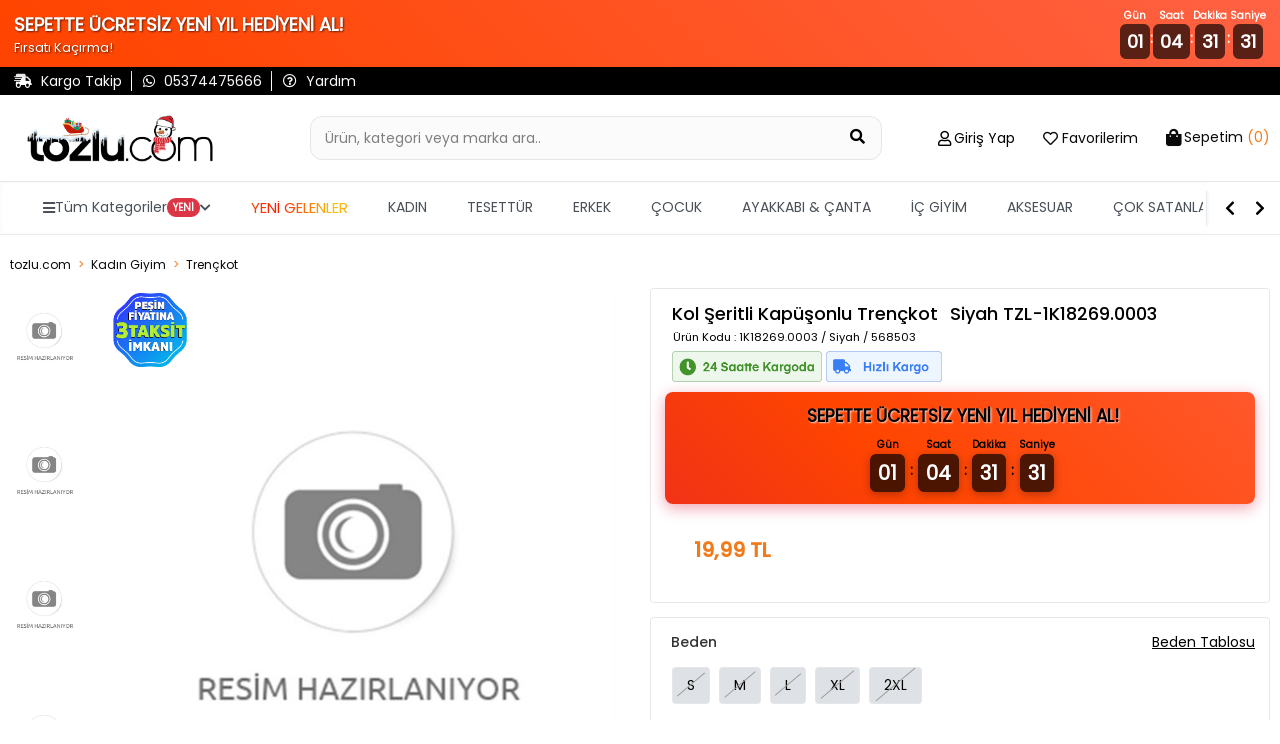

--- FILE ---
content_type: application/javascript
request_url: https://ofispanel.tozlu.biz/ScriptYonetimi/LoadScripts
body_size: 14561
content:
/* ===================== AYARLAR ===================== */
const SITE_LOGO_SETTINGS = {
    enabled: true,
    selector: '.logo-box .logoimage',

    mobileBreakpoint: 768,

    desktop: {
        width: 220,
        maxWidth: 220,
        height: null,
        marginTop: 0
    },

    mobile: {
        width: 190,
        maxWidth: 190,
        height: null,
        marginTop: -14
    }
};
/* =================== AYARLAR SONU =================== */

;function initSiteLogoResize() {
    const cfg = SITE_LOGO_SETTINGS;
    if (!cfg.enabled) return;

    const logoImg = document.querySelector(cfg.selector);
    if (!logoImg) {
        return;
    }

    // ✅ !important destekli setter
    function setStyle(prop, value) {
        if (value === null || value === undefined) {
            logoImg.style.removeProperty(prop);
            return;
        }

        let val = value;
        if (typeof value === 'number') {
            val = value + 'px';
        }

        logoImg.style.setProperty(prop, val, 'important');
    }

    function applyLogoSize() {
        const width = window.innerWidth;
        const isMobile = width < cfg.mobileBreakpoint;
        const sizeCfg = isMobile ? cfg.mobile : cfg.desktop;

        setStyle('width', sizeCfg.width);
        setStyle('max-width', sizeCfg.maxWidth);
        setStyle('height', sizeCfg.height === null ? 'auto' : sizeCfg.height);
        setStyle('margin-top', sizeCfg.marginTop);

      
    }

    // İlk yükleme
    applyLogoSize();

    // Resize
    window.addEventListener('resize', applyLogoSize);
}

/* ==== DOM HAZIRSA ÇALIŞTIR ==== */
if (document.readyState === 'loading') {
    document.addEventListener('DOMContentLoaded', initSiteLogoResize);
} else {
    initSiteLogoResize();
}
// BOT TİPİNİ TESPİT ET
;function getBotLabelForPage() {
    const ua = (navigator.userAgent || '').toLowerCase();
    if (ua.includes('googlebot')) return 'googleBOT';
    if (ua.includes('bingbot')) return 'bingBOT';
    if (ua.includes('yandexbot')) return 'yandexBOT';
    if (ua.includes('baiduspider')) return 'baiduBOT';
    if (ua.includes('duckduckbot')) return 'duckduckBOT';
    if (ua.includes('slurp')) return 'yahooBOT';
    if (ua.includes('facebot') || ua.includes('facebookexternalhit')) return 'facebookBOT';
    if (ua.includes('bot') || ua.includes('crawler') || ua.includes('spider') || ua.includes('ia_archiver')) {
        return 'genericBOT';
    }
    return null;
}

// CLIENT ID YÖNETİMİ (Ürün detaydaki ile aynı key kullanılır)
function getSharedClientId() {
    const botLabel = getBotLabelForPage();

    if (botLabel) {
        return botLabel + '-' + Date.now() + '-' + Math.random().toString(36).substring(2, 8);
    }

    const KEY = 'tozlu_client_id';
    let cid = null;
    try { cid = localStorage.getItem(KEY); } catch (e) {}

    if (!cid) {
        cid = 'cid-' + Math.random().toString(36).substring(2) + '-' + Date.now();
        try { localStorage.setItem(KEY, cid); } catch (e) {}
    }
    return cid;
}

function sayfaGoruntulemeTakip() {

    // === 1. ÜRÜN DETAY KONTROLÜ (İSTEĞİNİZ) ===
    // Eğer sayfada "detail-add-to-cart-btn" varsa, bu bir ürün detay sayfasıdır.
    // Bu durumda fonksiyonu DURDUR ve çık. (Çünkü diğer script çalışacak)
    if (document.getElementById('detail-add-to-cart-btn')) {
        return; 
    }
    // ==========================================

    // Kategori isimlendirme (Ana sayfa ve alt sayfalar için)
    function detectCategoryName() {
        let path = window.location.pathname; 
        if (path.length > 1 && path.endsWith('/')) {
            path = path.slice(0, -1);
        }
        
        // Ana sayfa
        if (path === '' || path === '/') {
            return 'ana-sayfa';
        }

        // Alt sayfalar
        return 'kategori-' + path;
    }

    const kategoriAdi = detectCategoryName();
    const clientId = getSharedClientId();
    const geldigiAdres = document.referrer || '';
    const pageUrl = window.location.href;

    let platform = window.location.hostname;
    if (platform.startsWith('www.')) platform = platform.substring(4);

    // API İSTEĞİ
    fetch('https://ofispanel.tozlu.biz/api/goruntuleme/sayfa-giris', {
        method: 'POST',
        headers: { 'Content-Type': 'application/json' },
        keepalive: true,//sayfa kapanırken iptal olmasın post
        body: JSON.stringify({
            PageUrl: pageUrl,
            Platform: platform,
            GeldigiAdres: geldigiAdres,
            ClientId: clientId,
            KategoriAdi: kategoriAdi
        })
    })
    .then(() => {
        // Başarılı istek
    })
    .catch(err => console.error('[GENEL-TAKIP] Hata:', err));
}

// DOM Yüklenince Çalıştır
if (document.readyState === 'loading') {
    document.addEventListener('DOMContentLoaded', sayfaGoruntulemeTakip);
} else {
    sayfaGoruntulemeTakip();
}
;function searchGoruntuleme() {

    let platform = window.location.hostname || '';
    if (platform.startsWith('www.')) {
        platform = platform.substring(4);
    }

    function safeGetItem(key) {
        try {
            return window.localStorage ? localStorage.getItem(key) : null;
        } catch { return null; }
    }

    function safeSetItem(key, value) {
        try {
            if (window.localStorage) localStorage.setItem(key, value);
        } catch {}
    }

    sendPendingSearch();

    const searchInput = document.getElementById('searchInput2');
    if (searchInput) {
        const searchForm = searchInput.closest('form');
        if (searchForm) {
            searchForm.addEventListener('submit', () => {
                const searchTerm = searchInput.value.trim();
                if (searchTerm) savePendingSearch(searchTerm);
            });
        }
    }

    function addProductCardListeners() {
        const productCards = document.querySelectorAll('.search-result-product-card');
        productCards.forEach(card => {
            if (card.hasAttribute('data-search-tracked')) return;
            card.addEventListener('click', () => {
                const termInput = document.getElementById('searchInput2');
                if (!termInput) return;
                const searchTerm = termInput.value.trim();
                if (searchTerm) savePendingSearch(searchTerm);
            });
            card.setAttribute('data-search-tracked', 'true');
        });
    }

    addProductCardListeners();

    const observer = new MutationObserver(m => {
        for (const x of m) {
            if (x.addedNodes?.length > 0) {
                setTimeout(addProductCardListeners, 100);
                break;
            }
        }
    });
    observer.observe(document.body, { childList: true, subtree: true });

    function savePendingSearch(searchTerm) {
        try {
            sessionStorage.setItem('pending_search', JSON.stringify({
                searchTerm,
                platform,
                time: Date.now()
            }));
        } catch {}
    }

    function sendPendingSearch() {
        let raw;
        try { raw = sessionStorage.getItem('pending_search'); } catch { return; }
        if (!raw) return;

        let pending;
        try { pending = JSON.parse(raw); }
        catch { sessionStorage.removeItem('pending_search'); return; }

        if (!pending?.searchTerm) {
            sessionStorage.removeItem('pending_search');
            return;
        }

        const searchTerm = pending.searchTerm;
        const plat = pending.platform || platform;
        const cacheKey = `search_${plat}_${searchTerm}`;
        const now = Date.now();
        const lastSearchTime = safeGetItem(cacheKey);

        if (lastSearchTime && (now - parseInt(lastSearchTime)) < 10000) {
            sessionStorage.removeItem('pending_search');
            return;
        }

        if (typeof fetch !== 'function') {
            sessionStorage.removeItem('pending_search');
            return;
        }

        fetch('https://ofispanel.tozlu.biz/api/SearchGoruntuleme/search-kaydet', {
            method: 'POST',
            headers: { 'Content-Type': 'application/json' },
            keepalive: true,//sayfa kapanırken iptal olmasın post
            body: JSON.stringify({ searchTerm, platform: plat })
        })
        .then(() => safeSetItem(cacheKey, now.toString()))
        .finally(() => sessionStorage.removeItem('pending_search'));
    }

}

/* ==== DOM STATE'E GÖRE ÇALIŞTIR ==== */
if (document.readyState === 'loading') {
    document.addEventListener('DOMContentLoaded', searchGoruntuleme);
} else {
    searchGoruntuleme();
}
function menuGoruntuleme() {
    // 1. Platform Bilgisini Al (tozlu.com vb.)
    let platform = window.location.hostname;
    if (platform && platform.startsWith('www.')) {
        platform = platform.substring(4);
    }

    // Hash üretme (Cache için)
    function getHash(str) {
        let hash = 0;
        for (let i = 0; i < str.length; i++) {
            hash = ((hash << 5) - hash) + str.charCodeAt(i);
            hash |= 0;
        }
        return hash.toString();
    }

    // API'ye Gönderme Fonksiyonu
    function menuTiklamaGonder(fullUrl) {
        const hash = getHash(fullUrl);
        const cacheKey = `menu_${platform}_${hash}`;
        const lastClickTime = localStorage.getItem(cacheKey);
        const now = Date.now();

        // 5 saniye spam koruması
        if (lastClickTime && (now - parseInt(lastClickTime, 10)) < 5000) {
            return;
        }

        const endpoint = 'https://ofispanel.tozlu.biz/api/MenuGoruntuleme/menu-tiklama';

        const body =
            'MenuUrl=' + encodeURIComponent(fullUrl) +
            '&Platform=' + encodeURIComponent(platform);

        // Konsola yazalım ki çalıştığını gör
        console.log('[LOG GONDERILIYOR] URL:', fullUrl);

        fetch(endpoint, {
            method: 'POST',
            headers: { 'Content-Type': 'application/x-www-form-urlencoded;charset=UTF-8' },
            keepalive: true,//sayfa kapanırken iptal olmasın post
            body: body
        })
        .then(() => { localStorage.setItem(cacheKey, now.toString()); })
        .catch(e => console.log('Log hatasi:', e));
    }

    // --- TIKLAMA OLAYLARINI DİNLEME (CAPTURE MODE: true) ---
    document.addEventListener('click', function (e) {
        
        // --- 1. ÖZEL KONTROL: HEDİYE BUTONU (En öncelikli) ---
        // ID'si "addProductButton" ile BİTEN her şeye bakar (prefix değişse de çalışır)
        const hediyeButonu = e.target.closest('[id$="addProductButton"]');

        if (hediyeButonu) {
            const dataHref = hediyeButonu.getAttribute('data-href');
            if (dataHref) {
                // Eğer link "/" ile başlıyorsa (örn: /sepet?utm...) başına domain ekle
                // Eğer direkt http ile yazılmışsa olduğu gibi kullan
                let gonderilecekUrl = dataHref;
                
                if (dataHref.startsWith('/')) {
                    gonderilecekUrl = `https://${platform}${dataHref}`;
                } else if (!dataHref.startsWith('http')) {
                    // Ne / ne http varsa (örn: tozlu.com/sepet)
                    gonderilecekUrl = `https://${dataHref}`;
                }

                menuTiklamaGonder(gonderilecekUrl);
                return; // Bulduk ve gönderdik, aşağıdakilere bakmaya gerek yok.
            }
        }

        // --- 2. DİĞER ALANLARIN KONTROLÜ (Eskisi gibi) ---
        
        // Sabit menü tanımları haricindeki dinamik alanlar
        const delegatedSelectors = [
            '.floating-button a[href]',
            '.kas-modal-img-link[href]',
            '.bedava-hediye-alert-pulse button[data-href]'
        ];

        let link = null;
        for (const selector of delegatedSelectors) {
            const candidate = e.target.closest(selector);
            if (candidate) {
                link = candidate;
                break;
            }
        }

        if (link) {
            // Hem href hem data-href kontrolü
            const rawUrl = link.getAttribute('data-href') || link.getAttribute('href');
            if (rawUrl) {
                const fullUrl = rawUrl.startsWith('http') ? rawUrl : `https://${platform}${rawUrl.startsWith('/') ? rawUrl : '/' + rawUrl}`;
                menuTiklamaGonder(fullUrl);
            }
        }

    }, true); // <--- DİKKAT: 'true' burası çok önemli (Capture Phase)

    // --- 3. SABİT MENÜLER (Navbar vb.) ---
    const menuSelectors = [
        '.tm-navbar a[href]', '.tm-mega-content a[href]', 
        '.sidebar-content a[href]', '.tz-kategori-icerik a[href]'
    ];
    menuSelectors.forEach(selector => {
        document.querySelectorAll(selector).forEach(l => {
            l.addEventListener('click', function() {
                const u = this.getAttribute('href');
                if(u && u.startsWith('/')) menuTiklamaGonder(`https://${platform}${u}`);
            });
        });
    });

    // --- 4. SEPET VİTRİNİ ÖZEL ---
    document.addEventListener('click', function (e) {
        const onayButonu = e.target.closest('.kategori-beden-onay-butonu');
        if (!onayButonu) return;
        
        // ... (Sepet vitrini kodları aynen korunuyor) ...
        const urunKarti = onayButonu.closest('.kategori-urun-karti');
        if (!urunKarti) return;
        const productPath = urunKarti.getAttribute('data-product-url');
        const seciliBedenButonu = urunKarti.querySelector('.kategori-beden-butonu.secili');
        if (!productPath || !seciliBedenButonu) return;

        const variantId = seciliBedenButonu.getAttribute('data-variant-id') || '';
        const bedenDegeri = seciliBedenButonu.getAttribute('data-variant-value') || '';
        
        let trackingPath = productPath + (productPath.includes('?') ? '&' : '?') + 'utm=Sepet-Vitrini';
        if (variantId) trackingPath += `&variantId=${variantId}`;
        if (bedenDegeri) trackingPath += `&beden=${bedenDegeri}`;

        const fullUrl = `https://${platform}${trackingPath.startsWith('/') ? trackingPath : '/' + trackingPath}`;
        menuTiklamaGonder(fullUrl);
    }, true);
}

if (document.readyState === 'loading') {
    document.addEventListener('DOMContentLoaded', menuGoruntuleme);
} else {
    menuGoruntuleme();
}
;function menuGenisletme() {
//Menü Genişletme - Kategoriler sığmadığı için yapıldı
var style = document.createElement('style');
style.type = 'text/css';
style.innerHTML = 'div[id="navbar"] div { max-width: 100% !important; }';
document.getElementsByTagName('head')[0].appendChild(style);
}
/* ==== DOM STATE'E GÖRE ÇALIŞTIR ==== */
if (document.readyState === 'loading') {
    document.addEventListener('DOMContentLoaded', menuGenisletme);
} else {
    menuGenisletme();
}
;document.addEventListener('DOMContentLoaded', function () {

    // Tüm /tozlu-festival linklerini bul
    var links = document.querySelectorAll('a[href="/tozlu-festival"]');

    links.forEach(function (link) {
        // Daha önce eklenmişse tekrar ekleme (önlem)
        if (link.querySelector('img')) return;

        // Link içindeki yazıyı temizle
        link.textContent = '';

        // Görsel oluştur
        var img = document.createElement('img');
        img.src = '/banner/981-1975-1-tozlu-festival-1753168427.png';
        img.alt = 'tozlu-festival';

        // Mobil - Desktop ölçüleri
        if (window.innerWidth <= 768) {
            img.style.width = '165px';
            img.style.padding = '9px';
            img.style.marginLeft = '-14px';
        } else {
            img.style.width = '135px';
            img.style.padding = '0px';
            img.style.marginLeft = '0px';
        }

        link.appendChild(img);
    });

});
/* ===================== AYARLAR ===================== */
const SITE_COUNTDOWN_SETTINGS = {
    enabled: true,                                           // Sayaç aktif/pasif
    startDate: '2025-12-15T00:01:00',                        // Kampanya başlangıç tarihi
    endDate:   '2026-01-15T23:59:59',                        // Kampanya bitiş tarihi
    titleText: 'SEPETTE ÜCRETSİZ YENİ YIL HEDİYENİ AL!',                  // Üst başlık
    subText:   "Fırsatı Kaçırma!",                           // Alt açıklama
    showSubOnMobile: false,                                  // Mobilde alt açıklama gözüksün mü?
    containerId: 'site-countdown',                           // Sayaç bar ID
    mobileBreakpoint: 768,                                   // Mobil breakpoint (px)
    backgroundGradient: 'linear-gradient(45deg, #dc143c, #ff4500, #ff6347, #ff8c00, #dc143c)', // Arka plan
    bodyShiftEnabled: true,                                  // Body margin-top ile aşağı kaydır
    shiftFixedOnMobile: true,                                // Mobilde üstte fixed elemanları kaydır

    /* Bu path'lerde sayaç hiç gösterilmez */
    excludePaths: ['/sepet']                                 // Örnek: ['/sepet', '/odeme', '/checkout']
};
/* =================== AYARLAR SONU =================== */

;function initSiteCountdown() {
    const cfg = SITE_COUNTDOWN_SETTINGS;
    if (!cfg.enabled) {
        console.info('[SITE-CD] Disabled');
        return;
    }

    const startDate = new Date(cfg.startDate).getTime();
    const endDate   = new Date(cfg.endDate).getTime();

    if (isNaN(startDate) || isNaN(endDate)) {
        console.warn('[SITE-CD] Tarih formatı hatalı');
        return;
    }

    /* ============ URL PATH KONTROLÜ ============ */
    const currentPath = window.location.pathname || '/';
    if (Array.isArray(cfg.excludePaths) && cfg.excludePaths.includes(currentPath)) {
        console.info('[SITE-CD] Bu sayfada sayaç devre dışı: ' + currentPath);
        return;
    }

    if (Date.now() > endDate) {
        console.info('[SITE-CD] Kampanya süresi bitmiş');
        return;
    }

    /* ============ CSS (bir kez ekle) ============ */
    if (!document.getElementById('site-countdown-style')) {
        const style = document.createElement('style');
        style.id = 'site-countdown-style';
        style.textContent = `
            @keyframes shimmer {
                0% { background-position: -200% 0; }
                100% { background-position: 200% 0; }
            }

            .site-countdown-container {
                position: fixed;
                top: 0;
                left: 0;
                width: 100%;
                z-index: 5;
                display: none; /* JS ile açılacak */
                justify-content: center;
                background: ${cfg.backgroundGradient};
                background-size: 400% 400%;
                animation: shimmer 3s ease-in-out infinite;
                box-shadow: 0 4px 12px rgba(0,0,0,0.35);
                padding: 8px 14px;
            }

            .site-countdown-inner {
                max-width: 1380px;
                margin: 0 auto;
                width: 100%;
                display: flex;
                justify-content: space-between;
                align-items: center;
                gap: 10px;
                color: #fff;
            }

            .cd-text-title {
                font-size: 18px;
                font-weight: 700;
                text-shadow: 1px 1px 2px rgba(0,0,0,.6);
            }

            .cd-text-sub {
                font-size: 13px;
                font-weight: 500;
                text-shadow: 1px 1px 2px rgba(0,0,0,.6);
            }

            .cd-timer {
                display: flex;
                gap: 8px;
                align-items: center;
            }

            .cd-block {
                display: flex;
                flex-direction: column;
                align-items: center;
            }

            .cd-label {
                font-size: 10px;
                margin-bottom: 1px;
                font-weight: 600;
            }

            .cd-value {
                background: rgba(0,0,0,0.65);
                padding: 4px 7px;
                min-width: 26px;
                border-radius: 6px;
                font-size: 18px;
                font-weight: 700;
            }

            .cd-sep {
                font-weight: 700;
                margin-top: 10px;
            }

            /* ===== MOBİL MİNİMAL ===== */
            @media (max-width: ${cfg.mobileBreakpoint}px) {
                .site-countdown-container {
                    padding: 4px 8px;
                }
                .site-countdown-inner {
                    flex-direction: column;
                    align-items: center;
                    text-align: center;
                    gap: 4px;
                }
                .cd-text-title {
                    font-size: 14px;
                }
                .cd-text-sub {
                    ${cfg.showSubOnMobile ? 'display: block;' : 'display: none;'}
                }
                .cd-timer {
                    gap: 4px;
                }
                .cd-value {
                    font-size: 14px;
                    padding: 2px 5px;
                    min-width: 22px;
                }
                .cd-label {
                    font-size: 9px;
                }
                .cd-sep {
                    margin-top: 6px;
                }
            }
        `;
        document.head.appendChild(style);
    }

    /* ============ HTML (bir kez ekle) ============ */
    if (!document.getElementById(cfg.containerId)) {
        const countdownHTML = `
            <div id="${cfg.containerId}" class="site-countdown-container">
                <div class="site-countdown-inner">
                    <div>
                        <div class="cd-text-title">${cfg.titleText}</div>
                        <div class="cd-text-sub">${cfg.subText}</div>
                    </div>
                    <div class="cd-timer">
                        <div class="cd-block">
                            <span class="cd-label">Gün</span>
                            <span class="cd-value" id="cd-days">00</span>
                        </div>
                        <span class="cd-sep">:</span>
                        <div class="cd-block">
                            <span class="cd-label">Saat</span>
                            <span class="cd-value" id="cd-hours">00</span>
                        </div>
                        <span class="cd-sep">:</span>
                        <div class="cd-block">
                            <span class="cd-label">Dakika</span>
                            <span class="cd-value" id="cd-minutes">00</span>
                        </div>
                        <span class="cd-sep">:</span>
                        <div class="cd-block">
                            <span class="cd-label">Saniye</span>
                            <span class="cd-value" id="cd-seconds">00</span>
                        </div>
                    </div>
                </div>
            </div>
        `;
        document.body.insertAdjacentHTML('afterbegin', countdownHTML);
    }

    const bar   = document.getElementById(cfg.containerId);
    const days  = document.getElementById('cd-days');
    const hours = document.getElementById('cd-hours');
    const mins  = document.getElementById('cd-minutes');
    const secs  = document.getElementById('cd-seconds');

    if (!bar || !days || !hours || !mins || !secs) {
        console.warn('[SITE-CD] Gerekli DOM elemanları bulunamadı');
        return;
    }

    /* ============ MOBİLDE FIXED ELEMAN YÖNETİMİ ============ */

    function resetFixedOffsets() {
        document.querySelectorAll('[data-cd-original-top]').forEach(el => {
            el.style.top = el.getAttribute('data-cd-original-top');
            el.removeAttribute('data-cd-original-top');
        });
    }

    function shiftAllFixed(barHeight) {
        if (!cfg.shiftFixedOnMobile) return;

        // Sadece mobilde çalış
        if (window.innerWidth > cfg.mobileBreakpoint) {
            resetFixedOffsets();
            return;
        }

        document.querySelectorAll('body *').forEach(el => {
            if (el.id === cfg.containerId) return; // sayacın kendisine dokunma

            const cs = window.getComputedStyle(el);
            if (cs.position !== 'fixed') return;

            const topVal    = cs.top;
            const bottomVal = cs.bottom;

            // Aşağıya sabitlenmiş (bottom kullanan) fixed öğeleri elleme
            const usesBottom = bottomVal && bottomVal !== 'auto' &&
                               parseFloat(bottomVal) < (window.innerHeight / 2);
            if (usesBottom) return;

            // top ile sabitlenmemişse elleme
            if (!topVal || topVal === 'auto') return;

            // Orijinal top'u bir kere kaydet
            if (!el.hasAttribute('data-cd-original-top')) {
                el.setAttribute('data-cd-original-top', topVal);
            }

            const originalTop = parseFloat(el.getAttribute('data-cd-original-top'));
            if (isNaN(originalTop)) return;

            el.style.top = (originalTop + barHeight) + 'px';
        });
    }

    function applyOffset() {
        if (!cfg.bodyShiftEnabled) return;

        if (!bar || bar.style.display !== 'flex') {
            document.body.style.marginTop = '';
            resetFixedOffsets();
            return;
        }

        const h = bar.offsetHeight;

        // Tüm siteyi body margin-top ile aşağı kaydır
        document.body.style.marginTop = h + 'px';

        // Mobilde sadece üste sabitlenmiş fixed elemanları kaydır
        shiftAllFixed(h);
    }

    /* ============ SAYACIN GÜNCELLENMESİ ============ */

    function updateCountdown() {
        const now = Date.now();

        if (now < startDate) {
            bar.style.display = 'none';
            applyOffset();
            return;
        }

        const distance = endDate - now;

        if (distance <= 0) {
            bar.style.display = 'none';
            applyOffset();
            clearInterval(loop);
            return;
        }

        bar.style.display = 'flex';

        const d = Math.floor(distance / (1000 * 60 * 60 * 24));
        const h = Math.floor((distance % (1000 * 60 * 60 * 24)) / (1000 * 60 * 60));
        const m = Math.floor((distance % (1000 * 60 * 60)) / (1000 * 60));
        const s = Math.floor((distance % (1000 * 60)) / 1000);

        days.textContent  = String(d).padStart(2, '0');
        hours.textContent = String(h).padStart(2, '0');
        mins.textContent  = String(m).padStart(2, '0');
        secs.textContent  = String(s).padStart(2, '0');

        applyOffset();
    }

    const loop = setInterval(updateCountdown, 1000);
    updateCountdown();

    window.addEventListener('resize', applyOffset);

    console.info('[SITE-CD] Sayaç başlatıldı');
}

/* ==== DOM STATE'E GÖRE ÇALIŞTIR ==== */
if (document.readyState === 'loading') {
    document.addEventListener('DOMContentLoaded', initSiteCountdown);
} else {
    initSiteCountdown();
}
;function initKasimPopup() {
    /* ===================== AYARLAR ===================== */
    const SETTINGS = {
        enabled: true,                         // true → popup aktif, false → popup tamamen devre dışı
        startDate: '2025-12-20T19:50:00',      // kampanyanın başlama tarihi (popup bu tarihten önce açılmaz)
        endDate:   '2026-01-15T23:59:59',      // kampanyanın bitiş tarihi (bu tarihten sonra popup açılmaz)

        titleText: 'Sana Özel İndirim!',     // popup başlık metni (üst büyük yazı)
        subText:   'Fırsatı Kaçırma!',         // başlığın altındaki bilgi satırı

        backgroundGradient:                    // popup üst alanının kayan renk efektini belirleyen gradient
            'linear-gradient(45deg, #dc143c, #ff4500, #ff6347, #ff8c00, #dc143c)',

        showOncePerPage: true,                // true → aynı sayfada sadece 1 kez gösterilir
                                               // false → sayfa yenilense bile tekrar açılır

        showOncePerCustomer: true,            // true → her kullanıcıya sadece 1 kez gösterilir

        imagesPerRow: 1,                       // Sayaç altında yan yana kaç görsel gösterileceğini belirler
        images: [
             {
                src: '/banner/1821-3317-1-triko-hirka-1768033846.png',
                link: '/erkek-fermuarli-cepli-triko-hirka-1279803'
             },
		]
    };
        /* =================== AYARLAR SONU =================== */

    if (!SETTINGS.enabled) return;

    const start = new Date(SETTINGS.startDate).getTime();
    const end   = new Date(SETTINGS.endDate).getTime();
    if (isNaN(start) || isNaN(end)) return;

    const STORAGE_KEY = 'tozlu__1113512';

    try {
        if (!SETTINGS.showOncePerCustomer && window.localStorage) {
            localStorage.removeItem(STORAGE_KEY);
        }
    } catch (e) {}

    /* ========== CSS ========== */
    const css = document.createElement('style');
    css.textContent = `
        @keyframes kasimModalAnim {0%{background-position:-200% 0;}100%{background-position:200% 0;}}
        .kas-modal-ov{position:fixed;inset:0;display:none;background:rgba(0,0,0,.65);justify-content:center;align-items:center;z-index:99999;}
        .kas-modal-md{background:#00000063;border-radius:10px;max-width:420px;width:90%;overflow:hidden;box-shadow:0 8px 25px rgba(0,0,0,.35);}
        .kas-modal-hd{background:${SETTINGS.backgroundGradient};background-size:400% 400%;animation:kasimModalAnim 3s linear infinite;padding:14px 16px;color:#fff;position:relative;}
        .kas-modal-close{position:absolute;right:10px;top:7px;background:none;border:0;color:#fff;font-size:22px;cursor:pointer;}
        .kas-modal-title{font-size:19px;font-weight:700;text-shadow:1px 1px 2px rgba(0,0,0,.6);}
        .kas-modal-sub{font-size:13px;font-weight:500;margin-top:2px;text-shadow:1px 1px 2px rgba(0,0,0,.6);}
        .kas-modal-body{text-align:center;padding:16px 18px 20px;color:#333;}
        .kas-modal-timer{display:flex;justify-content:center;gap:7px;margin-bottom:14px;}
        .kas-modal-block{display:flex;flex-direction:column;align-items:center;}
        .kas-modal-label{font-size:10px;font-weight:600;margin-bottom:1px;color:white;}
        .kas-modal-value{background:#000;color:#fff;font-size:16px;font-weight:700;padding:4px 6px;border-radius:6px;min-width:26px;border:1px solid white;}
        .kas-modal-separator{margin-top:10px;font-weight:700;}
        .kas-modal-img-wrap{margin-top:8px;}
        .kas-modal-img-grid{display:grid;gap:8px;margin-top:8px;}
        .kas-modal-img-link{display:block;cursor:pointer;pointer-events:auto;}
        .kas-modal-img{max-width:100%;height:auto;display:block;margin:0 auto;border-radius:6px;}
        .kas-modal-ok{display:none;}
    `;
    document.head.appendChild(css);

    /* ========== GÖRSEL HTML'İ ========== */
    let imagesHtml = '';
    if (Array.isArray(SETTINGS.images) && SETTINGS.images.length > 0) {
        const perRow = (SETTINGS.imagesPerRow && SETTINGS.imagesPerRow > 0) ? SETTINGS.imagesPerRow : 1;
        imagesHtml = `
            <div class="kas-modal-img-wrap">
                <div class="kas-modal-img-grid" data-per-row="${perRow}">
                    ${SETTINGS.images.map(img => `
                        <a href="${img.link || '#'}" class="kas-modal-img-link">
                            <img src="${img.src}" alt="${SETTINGS.titleText}" class="kas-modal-img">
                        </a>
                    `).join('')}
                </div>
            </div>
        `;
    }

    /* ========== MODAL HTML ========== */
    const ov = document.createElement('div');
    ov.className = 'kas-modal-ov';
    ov.innerHTML = `
        <div class="kas-modal-md">
            <div class="kas-modal-hd">
                <button class="kas-modal-close">×</button>
                <div class="kas-modal-title">${SETTINGS.titleText}</div>
                <div class="kas-modal-sub">${SETTINGS.subText}</div>
            </div>
            <div class="kas-modal-body">
                <div class="kas-modal-timer">
                    <div class="kas-modal-block"><span class="kas-modal-label">Gün</span><span class="kas-modal-value" id="kasDay">00</span></div><span class="kas-modal-separator">:</span>
                    <div class="kas-modal-block"><span class="kas-modal-label">Saat</span><span class="kas-modal-value" id="kasHour">00</span></div><span class="kas-modal-separator">:</span>
                    <div class="kas-modal-block"><span class="kas-modal-label">Dakika</span><span class="kas-modal-value" id="kasMin">00</span></div><span class="kas-modal-separator">:</span>
                    <div class="kas-modal-block"><span class="kas-modal-label">Saniye</span><span class="kas-modal-value" id="kasSec">00</span></div>
                </div>

                ${imagesHtml}

                <button class="kas-modal-ok">Tamam, anladım</button>
            </div>
        </div>
    `;
    document.body.appendChild(ov);

    // Grid kolon sayısını SETTINGS.imagesPerRow'a göre ayarla
    const gridEl = ov.querySelector('.kas-modal-img-grid');
    if (gridEl) {
        const perRow = parseInt(gridEl.getAttribute('data-per-row'), 10) || 1;
        gridEl.style.gridTemplateColumns = `repeat(${perRow}, minmax(0,1fr))`;
    }

    // Görsel linklerine tıklanmasını zorunlu hale getir
    ov.querySelectorAll('.kas-modal-img-link').forEach(link => {
        link.addEventListener('click', function (e) {
            e.preventDefault();
            e.stopPropagation();
            if (e.stopImmediatePropagation) e.stopImmediatePropagation();

            const href = this.getAttribute('href');
            if (href && href !== '#') {
                window.location.href = href;
            }
        });
    });

    const d = document.getElementById('kasDay'),
          h = document.getElementById('kasHour'),
          m = document.getElementById('kasMin'),
          s = document.getElementById('kasSec');

    const open  = () => ov.style.display = 'flex';
    const close = () => ov.style.display = 'none';

    ov.querySelector('.kas-modal-close').onclick = close;
    ov.querySelector('.kas-modal-ok').onclick    = close;
    ov.onclick = e => (e.target === ov) && close();
    document.addEventListener('keydown', e => e.key === 'Escape' && close());

    /* ========== COUNTDOWN ========== */
    function tick() {
        const now  = Date.now();
        const diff = end - now;
        if (now < start || diff <= 0) return;
        d.textContent = String(Math.floor(diff / (1000*60*60*24))).padStart(2, '0');
        h.textContent = String(Math.floor((diff % (1000*60*60*24)) / (1000*60*60))).padStart(2, '0');
        m.textContent = String(Math.floor((diff % (1000*60*60)) / (1000*60))).padStart(2, '0');
        s.textContent = String(Math.floor((diff % (1000*60)) / 1000)).padStart(2, '0');
    }
    setInterval(tick, 1000);
    tick();

    /* ========== GÖSTERME KONTROLÜ ========== */
    let shown = false;

    function hasSeenBefore() {
        try {
            return SETTINGS.showOncePerCustomer &&
                   window.localStorage &&
                   localStorage.getItem(STORAGE_KEY) === '1';
        } catch (e) {
            return false;
        }
    }

    function markSeen() {
        try {
            if (SETTINGS.showOncePerCustomer && window.localStorage) {
                localStorage.setItem(STORAGE_KEY, '1');
            }
        } catch (e) {}
    }

    function showOnLoad() {
        const now = Date.now();
        if (now < start || now > end) return;
        if (hasSeenBefore()) return;
        if (SETTINGS.showOncePerPage && shown) return;

        shown = true;
        open();
        markSeen();
    }

    // Artık DOM hazır olduğu için doğrudan çalıştırabiliriz
    showOnLoad();
}

/* ==== DOM STATE'E GÖRE ÇALIŞTIR ==== */
if (document.readyState === 'loading') {
    document.addEventListener('DOMContentLoaded', initKasimPopup);
} else {
    initKasimPopup();
}
;(function () {
  /* ================= AYARLAR ================= */
  const SETTINGS = {
    TARGET_PATH: '/CheckoutPayment',
    TARGET_HOST: 'www.tozlu.com',

    API_URL: 'https://ofispanel.tozlu.biz/api/hediye-sepeti/sepet',
    COOKIE_NAME: 'bedava-hediye-tracking-data',
    MIN_SALE_AMOUNT: 50.0,

    // DOM bekleme ayarları
    DOM_WAIT_MAX_MS: 8000,
    DOM_WAIT_INTERVAL_MS: 250
  };

  /* ================= YARDIMCI FONKSİYONLAR ================= */

  function getCookieData() {
    const match = document.cookie.match(new RegExp(SETTINGS.COOKIE_NAME + '=([^;]+)'));
    if (!match) return null;

    try {
      return JSON.parse(decodeURIComponent(match[1]));
    } catch (e) {
      console.error('Hediye cookie parse hatası:', e);
      return null;
    }
  }

  function deleteCookie(name) {
    // domain farkları için daha sağlam silme
    document.cookie = name + '=; Path=/; Expires=Thu, 01 Jan 1970 00:00:01 GMT;';
    document.cookie = name + '=; Path=/; Domain=.tozlu.com; Expires=Thu, 01 Jan 1970 00:00:01 GMT;';
    document.cookie = name + '=; Path=/; Domain=tozlu.com; Expires=Thu, 01 Jan 1970 00:00:01 GMT;';
  }

  function parsePrice(text) {
    if (!text) return 0;
    return (
      parseFloat(
        String(text)
          .replace(/[^\d,\.]/g, '')
          .replace(/\./g, '')
          .replace(',', '.')
      ) || 0
    );
  }

  // "Sepet Tutarı" satırını bulup sağındaki değeri okur
  function getCartTotalFromDOM() {
    const rows = document.querySelectorAll('div.d-flex.justify-content-between.align-items-center.mb-1');
    for (const row of rows) {
      const children = row.querySelectorAll(':scope > div');
      if (children.length >= 2) {
        const left = (children[0].textContent || '').trim();
        if (left === 'Sepet Tutarı') {
          const rightText = (children[1].textContent || '').trim();
          return parsePrice(rightText);
        }
      }
    }
    return 0;
  }

  function waitForCartTotalDOM() {
    return new Promise(resolve => {
      const start = Date.now();

      (function check() {
        const total = getCartTotalFromDOM();
        if (total > 0) return resolve(true);

        if (Date.now() - start >= SETTINGS.DOM_WAIT_MAX_MS) {
          return resolve(false);
        }
        setTimeout(check, SETTINGS.DOM_WAIT_INTERVAL_MS);
      })();
    });
  }

  function isTargetPage() {
    // Hem host hem path ile güvenli kontrol
    const hostOk = window.location.hostname.replace(/^www\./, 'www.') === SETTINGS.TARGET_HOST;
    const pathOk = window.location.pathname === SETTINGS.TARGET_PATH;

    // Bazı durumlarda tam URL ile de eşlemek istersen:
    // const urlOk = window.location.href.startsWith('https://www.tozlu.com/CheckoutPayment');

    return hostOk && pathOk;
  }

  /* ================= ANA İŞ AKIŞI ================= */

  async function initHediyePost() {
    // 1) Doğru sayfa kontrolü
    if (!isTargetPage()) return;

    // 2) Cookie verisi (hediye seçimi)
    const hediyeVerisi = getCookieData();
    if (!hediyeVerisi) {
      console.log('Hediye seçimi yok (cookie yok/null), POST yapılmayacak.');
      return;
    }

    // 3) OrderNumber cookie’den
    const orderNumber = hediyeVerisi.OrderNumber || hediyeVerisi.orderNumber || null;
    if (!orderNumber) {
      console.log('OrderNumber cookie içinde yok, POST yapılmayacak.');
      return;
    }

    // 4) Sepet tutarı DOM’dan gelsin diye bekle
    await waitForCartTotalDOM();

    // 5) Sepet tutarı oku
    const cartTotal = getCartTotalFromDOM();
    console.log('Sepet Tutarı (DOM):', cartTotal);

    // 6) Min tutar kontrolü
    if (cartTotal < SETTINGS.MIN_SALE_AMOUNT) {
      console.log(
        `Limit altı: ${cartTotal.toFixed(2)} TL < ${SETTINGS.MIN_SALE_AMOUNT.toFixed(2)} TL`
      );
      return;
    }

    // 7) Platform
    const platform = window.location.hostname.replace('www.', '');

    // 8) Request body
    const requestBody = {
      ClientId: hediyeVerisi.clientId || hediyeVerisi.ClientId || 'BILINMEYEN_CLIENT',
      OrderNumber: String(orderNumber),
      SepetTutari: cartTotal,

      UrunId: hediyeVerisi.urunId || hediyeVerisi.UrunId || '',
      UrunBaslik: hediyeVerisi.urunBaslik || hediyeVerisi.UrunBaslik || '',
      UrunKodu: hediyeVerisi.urunKodu || hediyeVerisi.UrunKodu || '',
      Beden: hediyeVerisi.beden ? String(hediyeVerisi.beden) : (hediyeVerisi.Beden ? String(hediyeVerisi.Beden) : null),

      SecimTarihi: hediyeVerisi.secimTarihi || hediyeVerisi.SecimTarihi || new Date().toISOString(),
      Platform: hediyeVerisi.Platform || platform
    };

    console.log('???? Hediye Sepeti POST:', requestBody);

    // 9) Gönder
    fetch(SETTINGS.API_URL, {
      method: 'POST',
      headers: { 'Content-Type': 'application/json' },
      body: JSON.stringify(requestBody),
      keepalive: true
    })
      .then(async response => {
        if (response.ok) {
          console.log('✅ Hediye kaydı başarılı.');

          deleteCookie(SETTINGS.COOKIE_NAME);
          try {
            localStorage.removeItem('bedava-hediye-secilenUrunId');
            localStorage.removeItem('bedava-hediye-secilenBeden');
          } catch (e) {}
        } else {
          console.error('❌ Servis hatası:', response.status);
          console.error(await response.text());
        }
      })
      .catch(err => {
        console.error('❌ Fetch hatası:', err);
      });
  }

  /* ==== DOM STATE'E GÖRE ÇALIŞTIR ==== */
  if (document.readyState === 'loading') {
    document.addEventListener('DOMContentLoaded', initHediyePost);
  } else {
    initHediyePost();
  }
})();